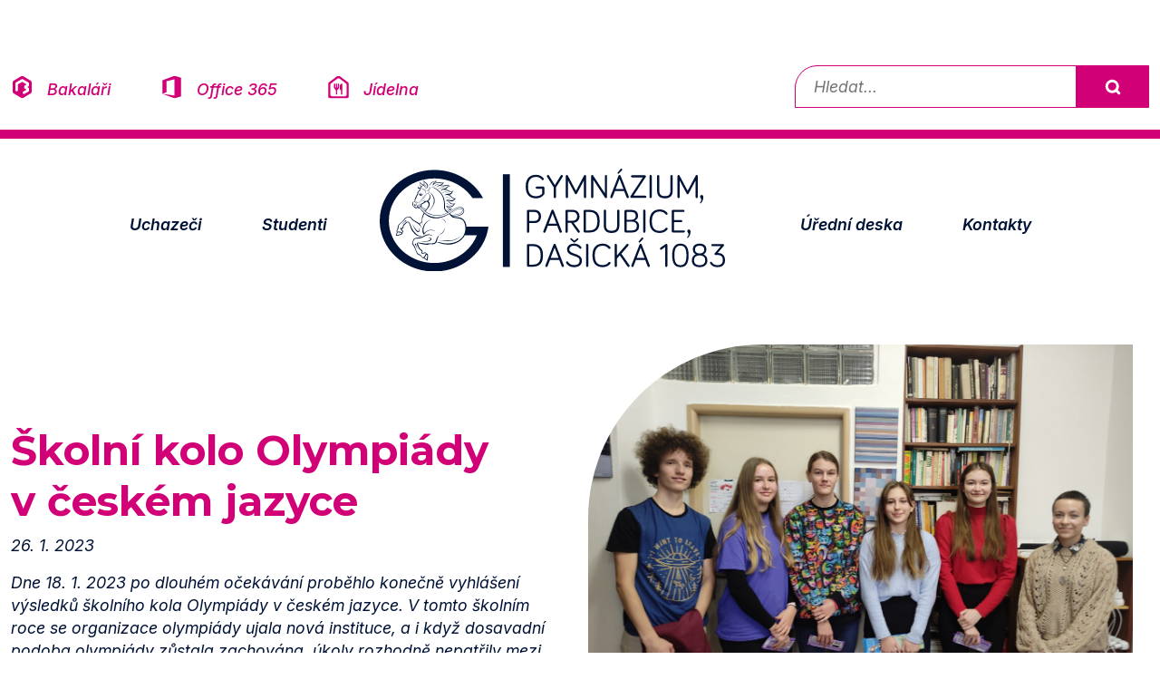

--- FILE ---
content_type: text/html; charset=UTF-8
request_url: https://www.gypce.cz/2023/01/26/skolni-kolo-olympiady-v-ceskem-jazyce/
body_size: 4501
content:
<!DOCTYPE html>
<html lang="cs">
<head>
	
<!-- Google tag (gtag.js) -->
<script async src="https://www.googletagmanager.com/gtag/js?id=G-VQDPXVYM6V" type="text/plain" data-category="analytics" data-service="Google Analytics"></script>
<script type="text/plain" data-category="analytics" data-service="Google Analytics">
  window.dataLayer = window.dataLayer || [];
  function gtag(){dataLayer.push(arguments);}
  gtag('js', new Date());

  gtag('config', 'G-VQDPXVYM6V');
</script>
    <meta charset="UTF-8">
    <meta name="viewport" content="width=device-width, initial-scale=1.0">
    <title>gypce.cz - Gymnázium Pardubice, Dašická 1083</title>
    <link href="https://cdn.jsdelivr.net/npm/bootstrap@5.3.2/dist/css/bootstrap.min.css" rel="stylesheet">
	<link rel="stylesheet" type="text/css" href="https://www.gypce.cz/wp-content/themes/2025/assets/d1gypce.css?ts=1" >
	<link rel="stylesheet" type="text/css" href="https://www.gypce.cz/wp-content/themes/2025/lb/css/lightbox.css" >
	<link rel="stylesheet" type="text/css" href="https://www.gypce.cz/wp-content/themes/2025/assets/cookieconsent.css" >
	<link rel="icon" type="image/png" href="https://www.gypce.cz/wp-content/themes/2025/favicon-96x96.png" sizes="96x96" >
	<link rel="icon" type="image/svg+xml" href="https://www.gypce.cz/wp-content/themes/2025/favicon.svg" >
	<link rel="shortcut icon" href="https://www.gypce.cz/wp-content/themes/2025/favicon.ico" >
	<link rel="apple-touch-icon" sizes="180x180" href="https://www.gypce.cz/wp-content/themes/2025/apple-touch-icon.png" >
	<link rel="manifest" href="https://www.gypce.cz/wp-content/themes/2025/site.webmanifest" >
	<meta name="apple-mobile-web-app-title" content="gypce.cz" >
	<meta name="description" content="Oficiální stránky Gymnázia Pardubice – informace o škole, přijímacím řízení a aktuálním dění.">
</head> 
<body>

<a href="#main" class="visually-hidden-focusable">Přeskočit na obsah</a>
<div class="container-fluid py-4 mt-md-5 d-flex flex-column flex-lg-row justify-content-between align-items-md-center submenu docicons">
  <div class="mb-3 mb-lg-0 w-100 w-lg-auto text-center text-lg-start">
    <a href="https://bakalari.gypce.cz/bakaweb/next/login.aspx" class="ico-bakalari">Bakaláři</a>
    <a href="https://login.microsoftonline.com/" class="ico-office">Office 365</a>
    <a href="https://www.gypce.cz/skolni-jidelna/" class="ico-jidelna">Jídelna</a>  
  </div> 

  <div class="search-bar w-lg-auto">
    <form role="search" method="get" action="https://www.gypce.cz/">
      <label for="search-field" class="visually-hidden">Vyhledávání</label>
      <input type="text" id="search-field" name="s" placeholder="Hledat...">
      <button type="submit">Vyhledat</button>
    </form>
  </div>
</div>	
	
<nav class="navbar navbar-expand-lg gypce" aria-label="Hlavní navigace Gymnázia Pardubice">
  <div class="container-fluid">
<div class="d-flex align-items-center d-lg-none">
  <button class="navbar-toggler me-2" type="button" data-bs-toggle="collapse" data-bs-target="#gypcenav" aria-controls="gypcenav" aria-expanded="false" aria-label="Rozbalit navigaci">
    <span class="navbar-toggler-icon"></span>
  </button>
  <a href="https://www.gypce.cz" aria-hidden="true" tabindex="-1">
    <img src="https://www.gypce.cz/wp-content/themes/2025/assets/gypce-logo.svg" alt="Logo Gymnázia Pardubice, Dašická 1083" title="Nejstarší pardubické gymnázium s tradicí delší než 114 let." class="navbar-brand">
  </a>
</div>
    <div class="collapse navbar-collapse justify-content-md-center" id="gypcenav">
      <ul class="navbar-nav d-flex align-items-center">
	   <li class="nav-item d-none d-lg-block" style="order: 3;">
          <a href="https://www.gypce.cz">
            <img src="https://www.gypce.cz/wp-content/themes/2025/assets/gypce-logo.svg" alt="Logo Gymnázia Pardubice, Dašická 1083" title="Nejstarší pardubické gymnázium s tradicí delší než 114 let." class="navbar-brand">
          </a>
        </li>
        <li class="nav-item" style="order: 1;">
          <a class="nav-link" href="https://www.gypce.cz/chci-studovat-dasak/">Uchazeči</a>
        </li>
        <li class="nav-item" style="order: 2;">
          <a class="nav-link" href="https://www.gypce.cz/studuji-dasak/">Studenti</a>
        </li>
      
        <li class="nav-item" style="order: 4;">
          <a class="nav-link" href="https://www.gypce.cz/uredni-deska/">Úřední deska</a>
        </li>
        <li class="nav-item" style="order: 5;">
          <a class="nav-link" href="https://www.gypce.cz/kontakty/">Kontakty</a>
        </li>
      </ul>
    </div>
  </div>
 
</nav>
		


<div class="container-fluid full-width py-lg-5 articleheader" id="main">
  <div class="row">
    <div class="col d-flex flex-column justify-content-center px-4 articleperex proobr">
      <div class="">
               <h1>Školní kolo Olympiády v&nbsp;českém jazyce</h1>
        <p>26. 1. 2023</p>
		
<p>Dne 18.&nbsp;1.&nbsp;2023 po&nbsp;dlouhém očekávání proběhlo konečně vyhlášení výsledků školního kola Olympiády v&nbsp;českém jazyce. V&nbsp;tomto školním roce se organizace olympiády ujala nová instituce, a&nbsp;i&nbsp;když dosavadní podoba olympiády zůstala zachována, úkoly rozhodně nepatřily mezi nejlehčí, zejména úkoly pro žáky vyššího gymnázia.</p>
      </div> 
    </div>
      <div class="col-12 col-xl-6 ps-4">
    <img src="https://www.gypce.cz/wp-content/uploads/2023/01/1674735348797-scaled.jpg" alt="News 1" class="img-fluid tlround"><nav aria-label="Drobečková navigace" class="breadcrumb-nav">
  <ol class="breadcrumb-custom">
	  
		  
	  
	  
    <li><a href="https://www.gypce.cz">Úvod</a></li>
	  <li><a href="https://www.gypce.cz/category/all/page/39/">Aktuality</a></li>  
    <li aria-current="page">Školní kolo Olympiády v&nbsp;českém jazyce</li>
  </ol>
</nav>

 
    </div>
	
  </div>
</div>

<div class="container-fluid py-lg-5 article">
<div class="row">
    <div class=" d-none d-md-block col-6 col-lg-4 col-xxl-3">
<div class="floatie gbg-secondary be-square p-4 ps-5 text-start position-sticky top-0">	
	<p>26. 1. 2023</p>
<h2>Školní kolo Olympiády v&nbsp;českém jazyce</h2>
<p>
	

   <a href="#" class="doleva"></a> <a href="https://www.gypce.cz">Úvod</a> / 
	<a href="https://www.gypce.cz/category/all/page/39/">Aktuality</a>  </p>
	
	

			<br>
			
	
	
	  </div>	
   </div>
   
	<div class="col-12 col-md-6 offset-lg-2 offset-xxl-3 proobr">
	
<p>První kategorie (3.&nbsp;a&nbsp;4.&nbsp;ročník nižšího gymnázia) se účastnilo osm soutěžících. Nejlépe si se zadanými úkoly poradila <strong>Johana Seinerová</strong>, následovaná <strong>Adélou Kinterovou</strong> a<strong> Terezou Kratochvílovou</strong>.</p>
<p>Mezi soutěžícími druhé kategorie (ročníky vyššího a&nbsp;čtyřletého gymnázia) zvítězil <strong>Josef Lustig</strong>, druhé místo získala <strong>Ema Ryšánková</strong> a&nbsp;třetí <strong>Petra Oplatková</strong>.</p>
<p>Gratulujeme a&nbsp;přejeme hodně úspěchů v&nbsp;dalších kolech! A&nbsp;děkujeme i&nbsp;ostatním soutěžícím za účast a&nbsp;zájem.</p>
<p style="text-align: right;">Gabriela Blatná</p>

  
            

	
	
	</div>
	
	
	
</div>
</div>

<div class="container-fluid py-5 aktuality">
<div class="row row-cols-xl-5 g-4 flex-nowrap flex-xl-wrap overflow-auto news-row">
	
<div class="col-5 col-xl"><a href="https://www.gypce.cz/2023/02/05/%ef%bf%bc%ef%bf%bcvysledky-prijimacich-zkousek-nanecisto-2023/"><img src="https://www.gypce.cz/wp-content/uploads/2022/09/gypce_front_c_big-150x108.jpg" alt="News 1" class="img-fluid mb-3"><h3>Výsledky přijímacích zkoušek nanečisto 2023</h3><p>5. 2. 2023</p></a></div><div class="col-5 col-xl"><a href="https://www.gypce.cz/2023/01/31/terminovy-plan-unor-2023/"><img src="https://www.gypce.cz/wp-content/uploads/2023/01/kalendar_2023-150x109.jpg" alt="News 1" class="img-fluid mb-3"><h3>Termínový plán únor 2023</h3><p>31. 1. 2023</p></a></div>	<div class="col-5 col-xl zvyrazneny">
		<a href="#"><img src="https://www.gypce.cz/wp-content/uploads/2023/01/1674735348797-300x225.jpg" alt="News 1" class="img-fluid mb-3"><h3>Školní kolo Olympiády v&nbsp;českém jazyce</h3><p>26. 1. 2023</p></a>
	</div>

<div class="col-5 col-xl"><a href="https://www.gypce.cz/2023/01/24/informace-o-moznosti-prihlaseni-do-souteze-office-arena/"><img src="https://www.gypce.cz/wp-content/uploads/2023/01/office_arena_03-300x202.jpg" alt="News 1" class="img-fluid mb-3"><h3>Informace o&nbsp;možnosti přihlášení do soutěže Office Arena 2023</h3><p>24. 1. 2023</p></a></div><div class="col-5 col-xl"><a href="https://www.gypce.cz/2023/01/22/druhe-kolo-studentskych-voleb/"><img src="https://www.gypce.cz/wp-content/uploads/2023/01/volby_21-300x169.jpg" alt="News 1" class="img-fluid mb-3"><h3>Druhé kolo studentských voleb</h3><p>22. 1. 2023</p></a></div>	
	
</div>
</div>

<footer class="py-5 ">
  <div class="container-fluid">
    <div class="row gy-4 py-5 footeritems">

      <div class="col-12 col-md-3 offset-md-1">
        <h4>Prohlášení a informace</h4>
        <ul>
          <li><a href="https://www.gypce.cz/wp-content/uploads/2018/05/InformaceOZpracovaniOsobnich-udaju_gypcecz.pdf">Zpracování osobních údajů</a></li>
          <li><a href="https://www.gypce.cz/informace-o-pristupnosti/">Informace o přístupnosti</a></li>
			<!--<li><button type="button" data-cc="show-preferencesModal" class="cook">Nastavení cookies</button></li>-->
          <li><a href="https://www.gypce.cz/zasady-pouzivani-cookie">Zásady používání cookies</a></li>
        </ul>
      </div> 


      <div class="col-12 col-md-3">
        <h4>Další stránky</h4>
        <ul>
          <li><a href="https://www.gypce.cz/spolek-pratel-gymnazia/">Spolek přátel gymnázia a sponzorské dary</a></li>
          <li><a href="https://www.klickevzdelani.cz/">Školský portál Pardubického kraje</a></li>			
          <li><a href="https://dasackelisty1083.wordpress.com">Dašácké listy</a></li>
			
        </ul>
      </div>

      <div class="col-12 col-md-2">
        <h4>Projekty</h4>
        <ul>
		  <li><a href="https://opjak.cz/">Operační program Jan Amos Komenský</a></li>
		  <li><a href="https://www.gypce.cz/implementace-dlouhodobeho-zameru-pardubickeho-kraje/">Implementace Dlouhodobého záměru Pardubického kraje</a></li>
			
			
        </ul>
      </div>

      <div class="col-12 col-md-3">
        <h4>Kontakt</h4>
        <address>
          Gymnázium, Pardubice, Dašická 1083<br>
          530 03 Pardubice, Česká republika.<br>
          telefon: <a href="tel:+420466650715">466 650 715</a><br>
          e-mail: <a href="mailto:info@gypce.cz">info@gypce.cz</a>
        </address>
      </div>
    </div>

    <div class="d-flex justify-content-center flex-wrap gap-4 pt-5 docicons">
		<a href="https://bakalari.gypce.cz/bakaweb/next/login.aspx" class="ico-bakalari">Bakaláři</a>
		<a href="https://login.microsoftonline.com/" class="ico-office">Office 365</a>
		<a href="https://www.gypce.cz/skolni-jidelna/" class="ico-jidelna">Jídelna</a>  
		<a href="https://www.instagram.com/dasak_gypce/" class="ico-instagram"> Instagram</a>
		<a href="https://www.youtube.com/user/gypce1083" class="ico-youtube"> Youtube</a>
		<a href="https://www.facebook.com/gypce.cz" class="ico-facebook"> Facebook</a>
    </div>
	  

	
		<div class="d-flex justify-content-center  text-center flex-wrap gap-4 pt-5">
     <p>© 2001 - 2025  Gymnázium, Pardubice, Dašická 1083 <br>
Tento web je spravován pedagogy i studenty našeho gymnázia.</p>
		
    </div>	
  </div>
</footer>
	    <div class="d-flex justify-content-center  text-center flex-wrap gap-4 pt-5">
   <img src="https://www.gypce.cz/wp-content/themes/2025/assets/loga-partneru.jpg" alt="Naši partneři" class="img-fluid">
    </div>	
	
<script src="https://cdn.jsdelivr.net/npm/bootstrap@5.3.2/dist/js/bootstrap.bundle.min.js"></script>

<script src="https://www.gypce.cz/wp-content/themes/2025/lb/js/lightbox-plus-jquery.js" ></script>

<script type="module" src="https://www.gypce.cz/wp-content/themes/2025/assets/cookieconsent-config.js"></script>

<script src="https://www.gypce.cz/wp-content/themes/2025/assets/mousetrap.min.js" ></script>	

<script>
Mousetrap.bind('ctrl+0', function(e) {
    //alert("pripustnost");
    window.location.href = "/informace-o-pristupnosti/";
    return false;
});
	
Mousetrap.bind('ctrl+k', function(e) {
    //alert("pripustnost");
    window.location.href = "/kontakty/";
    return false;
});
	
Mousetrap.bind('ctrl+d', function(e) {
    //alert("pripustnost");
    window.location.href = "/uredni-deska/";
    return false;
});
	
Mousetrap.bind('ctrl+a', function(e) {
    //alert("pripustnost");
    window.location.href = "/category/informace-pro-verejnost/";
    return false;
});
	
Mousetrap.bind('ctrl+u', function(e) {
    //alert("pripustnost");
    window.location.href = "/category/informace-pro-uchazece/";
    return false;
});
	
Mousetrap.bind('ctrl+z', function(e) {
    //alert("pripustnost");
    window.location.href = "/category/informace-pro-studenty/";
    return false;
});
	
Mousetrap.bind('ctrl+r', function(e) {
    //alert("pripustnost");
    window.location.href = "https://bakalari.gypce.cz/bakaweb/rozvrh.aspx";
    return false;
});
	
Mousetrap.bind('ctrl+b', function(e) {
    //alert("pripustnost");
    window.location.href = "https://bakalari.gypce.cz/bakaweb/next/login.aspx";
    return false;
});
	
Mousetrap.bind('ctrl+j', function(e) {
    //alert("pripustnost");
    window.location.href = "/skolni-jidelna/";
    return false;
});	
</script>
</body>
</html>

--- FILE ---
content_type: image/svg+xml
request_url: https://www.gypce.cz/wp-content/themes/2025/assets/ico-bakalari.svg
body_size: 1293
content:
<?xml version="1.0" encoding="UTF-8"?>
<svg id="Layer_1" xmlns="http://www.w3.org/2000/svg" width="168.628mm" height="196.85mm" version="1.1" viewBox="0 0 478 557.999">
  <!-- Generator: Adobe Illustrator 29.5.1, SVG Export Plug-In . SVG Version: 2.1.0 Build 141)  -->
  <defs>
    <style>
      .st0 {
        fill: #231f20;
        fill-rule: evenodd;
      }
    </style>
  </defs>
  <path class="st0" d="M453.766,120.753L264.808,7.159c-15.878-9.545-35.738-9.545-51.616,0L24.234,120.753C9.196,129.794,0,146.042,0,163.571v230.858c0,17.529,9.196,33.777,24.234,42.818l188.958,113.594c15.878,9.545,35.738,9.545,51.616,0l188.958-113.594c15.038-9.041,24.234-25.289,24.234-42.818v-230.858c0-17.529-9.196-33.777-24.234-42.818ZM411.5,235.447c0,11.783-6.387,22.643-16.693,28.383l-27.317,15.214,27.317,15.214c10.306,5.74,16.693,16.6,16.693,28.383v43.597c0,11.702-6.3,22.5-16.493,28.271l-97.594,55.257c-15.637,8.853-35.5,3.373-44.367-12.241-8.866-15.614-3.377-35.448,12.259-44.301l81.101-45.918v-5.579l-42.016-23.401c-10.306-5.739-16.693-16.6-16.693-28.383v-21.798c0-11.783,6.387-22.644,16.693-28.383l42.016-23.401v-5.789l-106.357-61.584-108.455,61.743v142.515c0,17.949-14.572,32.499-32.547,32.499s-32.547-14.55-32.547-32.499v-161.396c0-11.674,6.27-22.451,16.427-28.233l141.14-80.351c10.066-5.73,22.424-5.685,32.447.119l138.766,80.35c10.04,5.814,16.22,16.526,16.22,28.115v43.597Z"/>
</svg>